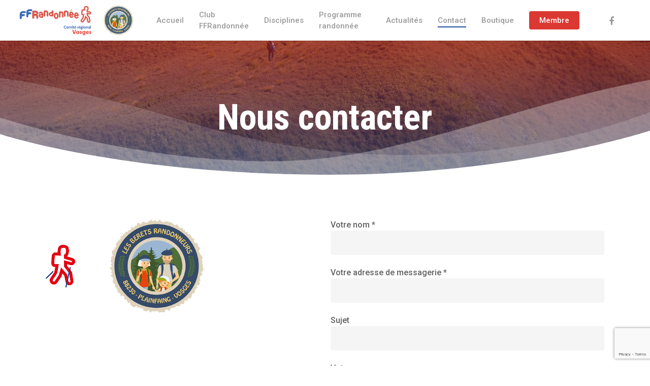

--- FILE ---
content_type: text/html; charset=utf-8
request_url: https://www.google.com/recaptcha/api2/anchor?ar=1&k=6LdVgnAqAAAAALtRJ7M72CAv_-dqFCTXdn9Iyr8o&co=aHR0cHM6Ly9iZXJldHNyYW5kb25uZXVycy1mZnJhbmRvbm5lZTg4LmZyOjQ0Mw..&hl=en&v=PoyoqOPhxBO7pBk68S4YbpHZ&size=invisible&anchor-ms=20000&execute-ms=30000&cb=71rbn8apd0z6
body_size: 48620
content:
<!DOCTYPE HTML><html dir="ltr" lang="en"><head><meta http-equiv="Content-Type" content="text/html; charset=UTF-8">
<meta http-equiv="X-UA-Compatible" content="IE=edge">
<title>reCAPTCHA</title>
<style type="text/css">
/* cyrillic-ext */
@font-face {
  font-family: 'Roboto';
  font-style: normal;
  font-weight: 400;
  font-stretch: 100%;
  src: url(//fonts.gstatic.com/s/roboto/v48/KFO7CnqEu92Fr1ME7kSn66aGLdTylUAMa3GUBHMdazTgWw.woff2) format('woff2');
  unicode-range: U+0460-052F, U+1C80-1C8A, U+20B4, U+2DE0-2DFF, U+A640-A69F, U+FE2E-FE2F;
}
/* cyrillic */
@font-face {
  font-family: 'Roboto';
  font-style: normal;
  font-weight: 400;
  font-stretch: 100%;
  src: url(//fonts.gstatic.com/s/roboto/v48/KFO7CnqEu92Fr1ME7kSn66aGLdTylUAMa3iUBHMdazTgWw.woff2) format('woff2');
  unicode-range: U+0301, U+0400-045F, U+0490-0491, U+04B0-04B1, U+2116;
}
/* greek-ext */
@font-face {
  font-family: 'Roboto';
  font-style: normal;
  font-weight: 400;
  font-stretch: 100%;
  src: url(//fonts.gstatic.com/s/roboto/v48/KFO7CnqEu92Fr1ME7kSn66aGLdTylUAMa3CUBHMdazTgWw.woff2) format('woff2');
  unicode-range: U+1F00-1FFF;
}
/* greek */
@font-face {
  font-family: 'Roboto';
  font-style: normal;
  font-weight: 400;
  font-stretch: 100%;
  src: url(//fonts.gstatic.com/s/roboto/v48/KFO7CnqEu92Fr1ME7kSn66aGLdTylUAMa3-UBHMdazTgWw.woff2) format('woff2');
  unicode-range: U+0370-0377, U+037A-037F, U+0384-038A, U+038C, U+038E-03A1, U+03A3-03FF;
}
/* math */
@font-face {
  font-family: 'Roboto';
  font-style: normal;
  font-weight: 400;
  font-stretch: 100%;
  src: url(//fonts.gstatic.com/s/roboto/v48/KFO7CnqEu92Fr1ME7kSn66aGLdTylUAMawCUBHMdazTgWw.woff2) format('woff2');
  unicode-range: U+0302-0303, U+0305, U+0307-0308, U+0310, U+0312, U+0315, U+031A, U+0326-0327, U+032C, U+032F-0330, U+0332-0333, U+0338, U+033A, U+0346, U+034D, U+0391-03A1, U+03A3-03A9, U+03B1-03C9, U+03D1, U+03D5-03D6, U+03F0-03F1, U+03F4-03F5, U+2016-2017, U+2034-2038, U+203C, U+2040, U+2043, U+2047, U+2050, U+2057, U+205F, U+2070-2071, U+2074-208E, U+2090-209C, U+20D0-20DC, U+20E1, U+20E5-20EF, U+2100-2112, U+2114-2115, U+2117-2121, U+2123-214F, U+2190, U+2192, U+2194-21AE, U+21B0-21E5, U+21F1-21F2, U+21F4-2211, U+2213-2214, U+2216-22FF, U+2308-230B, U+2310, U+2319, U+231C-2321, U+2336-237A, U+237C, U+2395, U+239B-23B7, U+23D0, U+23DC-23E1, U+2474-2475, U+25AF, U+25B3, U+25B7, U+25BD, U+25C1, U+25CA, U+25CC, U+25FB, U+266D-266F, U+27C0-27FF, U+2900-2AFF, U+2B0E-2B11, U+2B30-2B4C, U+2BFE, U+3030, U+FF5B, U+FF5D, U+1D400-1D7FF, U+1EE00-1EEFF;
}
/* symbols */
@font-face {
  font-family: 'Roboto';
  font-style: normal;
  font-weight: 400;
  font-stretch: 100%;
  src: url(//fonts.gstatic.com/s/roboto/v48/KFO7CnqEu92Fr1ME7kSn66aGLdTylUAMaxKUBHMdazTgWw.woff2) format('woff2');
  unicode-range: U+0001-000C, U+000E-001F, U+007F-009F, U+20DD-20E0, U+20E2-20E4, U+2150-218F, U+2190, U+2192, U+2194-2199, U+21AF, U+21E6-21F0, U+21F3, U+2218-2219, U+2299, U+22C4-22C6, U+2300-243F, U+2440-244A, U+2460-24FF, U+25A0-27BF, U+2800-28FF, U+2921-2922, U+2981, U+29BF, U+29EB, U+2B00-2BFF, U+4DC0-4DFF, U+FFF9-FFFB, U+10140-1018E, U+10190-1019C, U+101A0, U+101D0-101FD, U+102E0-102FB, U+10E60-10E7E, U+1D2C0-1D2D3, U+1D2E0-1D37F, U+1F000-1F0FF, U+1F100-1F1AD, U+1F1E6-1F1FF, U+1F30D-1F30F, U+1F315, U+1F31C, U+1F31E, U+1F320-1F32C, U+1F336, U+1F378, U+1F37D, U+1F382, U+1F393-1F39F, U+1F3A7-1F3A8, U+1F3AC-1F3AF, U+1F3C2, U+1F3C4-1F3C6, U+1F3CA-1F3CE, U+1F3D4-1F3E0, U+1F3ED, U+1F3F1-1F3F3, U+1F3F5-1F3F7, U+1F408, U+1F415, U+1F41F, U+1F426, U+1F43F, U+1F441-1F442, U+1F444, U+1F446-1F449, U+1F44C-1F44E, U+1F453, U+1F46A, U+1F47D, U+1F4A3, U+1F4B0, U+1F4B3, U+1F4B9, U+1F4BB, U+1F4BF, U+1F4C8-1F4CB, U+1F4D6, U+1F4DA, U+1F4DF, U+1F4E3-1F4E6, U+1F4EA-1F4ED, U+1F4F7, U+1F4F9-1F4FB, U+1F4FD-1F4FE, U+1F503, U+1F507-1F50B, U+1F50D, U+1F512-1F513, U+1F53E-1F54A, U+1F54F-1F5FA, U+1F610, U+1F650-1F67F, U+1F687, U+1F68D, U+1F691, U+1F694, U+1F698, U+1F6AD, U+1F6B2, U+1F6B9-1F6BA, U+1F6BC, U+1F6C6-1F6CF, U+1F6D3-1F6D7, U+1F6E0-1F6EA, U+1F6F0-1F6F3, U+1F6F7-1F6FC, U+1F700-1F7FF, U+1F800-1F80B, U+1F810-1F847, U+1F850-1F859, U+1F860-1F887, U+1F890-1F8AD, U+1F8B0-1F8BB, U+1F8C0-1F8C1, U+1F900-1F90B, U+1F93B, U+1F946, U+1F984, U+1F996, U+1F9E9, U+1FA00-1FA6F, U+1FA70-1FA7C, U+1FA80-1FA89, U+1FA8F-1FAC6, U+1FACE-1FADC, U+1FADF-1FAE9, U+1FAF0-1FAF8, U+1FB00-1FBFF;
}
/* vietnamese */
@font-face {
  font-family: 'Roboto';
  font-style: normal;
  font-weight: 400;
  font-stretch: 100%;
  src: url(//fonts.gstatic.com/s/roboto/v48/KFO7CnqEu92Fr1ME7kSn66aGLdTylUAMa3OUBHMdazTgWw.woff2) format('woff2');
  unicode-range: U+0102-0103, U+0110-0111, U+0128-0129, U+0168-0169, U+01A0-01A1, U+01AF-01B0, U+0300-0301, U+0303-0304, U+0308-0309, U+0323, U+0329, U+1EA0-1EF9, U+20AB;
}
/* latin-ext */
@font-face {
  font-family: 'Roboto';
  font-style: normal;
  font-weight: 400;
  font-stretch: 100%;
  src: url(//fonts.gstatic.com/s/roboto/v48/KFO7CnqEu92Fr1ME7kSn66aGLdTylUAMa3KUBHMdazTgWw.woff2) format('woff2');
  unicode-range: U+0100-02BA, U+02BD-02C5, U+02C7-02CC, U+02CE-02D7, U+02DD-02FF, U+0304, U+0308, U+0329, U+1D00-1DBF, U+1E00-1E9F, U+1EF2-1EFF, U+2020, U+20A0-20AB, U+20AD-20C0, U+2113, U+2C60-2C7F, U+A720-A7FF;
}
/* latin */
@font-face {
  font-family: 'Roboto';
  font-style: normal;
  font-weight: 400;
  font-stretch: 100%;
  src: url(//fonts.gstatic.com/s/roboto/v48/KFO7CnqEu92Fr1ME7kSn66aGLdTylUAMa3yUBHMdazQ.woff2) format('woff2');
  unicode-range: U+0000-00FF, U+0131, U+0152-0153, U+02BB-02BC, U+02C6, U+02DA, U+02DC, U+0304, U+0308, U+0329, U+2000-206F, U+20AC, U+2122, U+2191, U+2193, U+2212, U+2215, U+FEFF, U+FFFD;
}
/* cyrillic-ext */
@font-face {
  font-family: 'Roboto';
  font-style: normal;
  font-weight: 500;
  font-stretch: 100%;
  src: url(//fonts.gstatic.com/s/roboto/v48/KFO7CnqEu92Fr1ME7kSn66aGLdTylUAMa3GUBHMdazTgWw.woff2) format('woff2');
  unicode-range: U+0460-052F, U+1C80-1C8A, U+20B4, U+2DE0-2DFF, U+A640-A69F, U+FE2E-FE2F;
}
/* cyrillic */
@font-face {
  font-family: 'Roboto';
  font-style: normal;
  font-weight: 500;
  font-stretch: 100%;
  src: url(//fonts.gstatic.com/s/roboto/v48/KFO7CnqEu92Fr1ME7kSn66aGLdTylUAMa3iUBHMdazTgWw.woff2) format('woff2');
  unicode-range: U+0301, U+0400-045F, U+0490-0491, U+04B0-04B1, U+2116;
}
/* greek-ext */
@font-face {
  font-family: 'Roboto';
  font-style: normal;
  font-weight: 500;
  font-stretch: 100%;
  src: url(//fonts.gstatic.com/s/roboto/v48/KFO7CnqEu92Fr1ME7kSn66aGLdTylUAMa3CUBHMdazTgWw.woff2) format('woff2');
  unicode-range: U+1F00-1FFF;
}
/* greek */
@font-face {
  font-family: 'Roboto';
  font-style: normal;
  font-weight: 500;
  font-stretch: 100%;
  src: url(//fonts.gstatic.com/s/roboto/v48/KFO7CnqEu92Fr1ME7kSn66aGLdTylUAMa3-UBHMdazTgWw.woff2) format('woff2');
  unicode-range: U+0370-0377, U+037A-037F, U+0384-038A, U+038C, U+038E-03A1, U+03A3-03FF;
}
/* math */
@font-face {
  font-family: 'Roboto';
  font-style: normal;
  font-weight: 500;
  font-stretch: 100%;
  src: url(//fonts.gstatic.com/s/roboto/v48/KFO7CnqEu92Fr1ME7kSn66aGLdTylUAMawCUBHMdazTgWw.woff2) format('woff2');
  unicode-range: U+0302-0303, U+0305, U+0307-0308, U+0310, U+0312, U+0315, U+031A, U+0326-0327, U+032C, U+032F-0330, U+0332-0333, U+0338, U+033A, U+0346, U+034D, U+0391-03A1, U+03A3-03A9, U+03B1-03C9, U+03D1, U+03D5-03D6, U+03F0-03F1, U+03F4-03F5, U+2016-2017, U+2034-2038, U+203C, U+2040, U+2043, U+2047, U+2050, U+2057, U+205F, U+2070-2071, U+2074-208E, U+2090-209C, U+20D0-20DC, U+20E1, U+20E5-20EF, U+2100-2112, U+2114-2115, U+2117-2121, U+2123-214F, U+2190, U+2192, U+2194-21AE, U+21B0-21E5, U+21F1-21F2, U+21F4-2211, U+2213-2214, U+2216-22FF, U+2308-230B, U+2310, U+2319, U+231C-2321, U+2336-237A, U+237C, U+2395, U+239B-23B7, U+23D0, U+23DC-23E1, U+2474-2475, U+25AF, U+25B3, U+25B7, U+25BD, U+25C1, U+25CA, U+25CC, U+25FB, U+266D-266F, U+27C0-27FF, U+2900-2AFF, U+2B0E-2B11, U+2B30-2B4C, U+2BFE, U+3030, U+FF5B, U+FF5D, U+1D400-1D7FF, U+1EE00-1EEFF;
}
/* symbols */
@font-face {
  font-family: 'Roboto';
  font-style: normal;
  font-weight: 500;
  font-stretch: 100%;
  src: url(//fonts.gstatic.com/s/roboto/v48/KFO7CnqEu92Fr1ME7kSn66aGLdTylUAMaxKUBHMdazTgWw.woff2) format('woff2');
  unicode-range: U+0001-000C, U+000E-001F, U+007F-009F, U+20DD-20E0, U+20E2-20E4, U+2150-218F, U+2190, U+2192, U+2194-2199, U+21AF, U+21E6-21F0, U+21F3, U+2218-2219, U+2299, U+22C4-22C6, U+2300-243F, U+2440-244A, U+2460-24FF, U+25A0-27BF, U+2800-28FF, U+2921-2922, U+2981, U+29BF, U+29EB, U+2B00-2BFF, U+4DC0-4DFF, U+FFF9-FFFB, U+10140-1018E, U+10190-1019C, U+101A0, U+101D0-101FD, U+102E0-102FB, U+10E60-10E7E, U+1D2C0-1D2D3, U+1D2E0-1D37F, U+1F000-1F0FF, U+1F100-1F1AD, U+1F1E6-1F1FF, U+1F30D-1F30F, U+1F315, U+1F31C, U+1F31E, U+1F320-1F32C, U+1F336, U+1F378, U+1F37D, U+1F382, U+1F393-1F39F, U+1F3A7-1F3A8, U+1F3AC-1F3AF, U+1F3C2, U+1F3C4-1F3C6, U+1F3CA-1F3CE, U+1F3D4-1F3E0, U+1F3ED, U+1F3F1-1F3F3, U+1F3F5-1F3F7, U+1F408, U+1F415, U+1F41F, U+1F426, U+1F43F, U+1F441-1F442, U+1F444, U+1F446-1F449, U+1F44C-1F44E, U+1F453, U+1F46A, U+1F47D, U+1F4A3, U+1F4B0, U+1F4B3, U+1F4B9, U+1F4BB, U+1F4BF, U+1F4C8-1F4CB, U+1F4D6, U+1F4DA, U+1F4DF, U+1F4E3-1F4E6, U+1F4EA-1F4ED, U+1F4F7, U+1F4F9-1F4FB, U+1F4FD-1F4FE, U+1F503, U+1F507-1F50B, U+1F50D, U+1F512-1F513, U+1F53E-1F54A, U+1F54F-1F5FA, U+1F610, U+1F650-1F67F, U+1F687, U+1F68D, U+1F691, U+1F694, U+1F698, U+1F6AD, U+1F6B2, U+1F6B9-1F6BA, U+1F6BC, U+1F6C6-1F6CF, U+1F6D3-1F6D7, U+1F6E0-1F6EA, U+1F6F0-1F6F3, U+1F6F7-1F6FC, U+1F700-1F7FF, U+1F800-1F80B, U+1F810-1F847, U+1F850-1F859, U+1F860-1F887, U+1F890-1F8AD, U+1F8B0-1F8BB, U+1F8C0-1F8C1, U+1F900-1F90B, U+1F93B, U+1F946, U+1F984, U+1F996, U+1F9E9, U+1FA00-1FA6F, U+1FA70-1FA7C, U+1FA80-1FA89, U+1FA8F-1FAC6, U+1FACE-1FADC, U+1FADF-1FAE9, U+1FAF0-1FAF8, U+1FB00-1FBFF;
}
/* vietnamese */
@font-face {
  font-family: 'Roboto';
  font-style: normal;
  font-weight: 500;
  font-stretch: 100%;
  src: url(//fonts.gstatic.com/s/roboto/v48/KFO7CnqEu92Fr1ME7kSn66aGLdTylUAMa3OUBHMdazTgWw.woff2) format('woff2');
  unicode-range: U+0102-0103, U+0110-0111, U+0128-0129, U+0168-0169, U+01A0-01A1, U+01AF-01B0, U+0300-0301, U+0303-0304, U+0308-0309, U+0323, U+0329, U+1EA0-1EF9, U+20AB;
}
/* latin-ext */
@font-face {
  font-family: 'Roboto';
  font-style: normal;
  font-weight: 500;
  font-stretch: 100%;
  src: url(//fonts.gstatic.com/s/roboto/v48/KFO7CnqEu92Fr1ME7kSn66aGLdTylUAMa3KUBHMdazTgWw.woff2) format('woff2');
  unicode-range: U+0100-02BA, U+02BD-02C5, U+02C7-02CC, U+02CE-02D7, U+02DD-02FF, U+0304, U+0308, U+0329, U+1D00-1DBF, U+1E00-1E9F, U+1EF2-1EFF, U+2020, U+20A0-20AB, U+20AD-20C0, U+2113, U+2C60-2C7F, U+A720-A7FF;
}
/* latin */
@font-face {
  font-family: 'Roboto';
  font-style: normal;
  font-weight: 500;
  font-stretch: 100%;
  src: url(//fonts.gstatic.com/s/roboto/v48/KFO7CnqEu92Fr1ME7kSn66aGLdTylUAMa3yUBHMdazQ.woff2) format('woff2');
  unicode-range: U+0000-00FF, U+0131, U+0152-0153, U+02BB-02BC, U+02C6, U+02DA, U+02DC, U+0304, U+0308, U+0329, U+2000-206F, U+20AC, U+2122, U+2191, U+2193, U+2212, U+2215, U+FEFF, U+FFFD;
}
/* cyrillic-ext */
@font-face {
  font-family: 'Roboto';
  font-style: normal;
  font-weight: 900;
  font-stretch: 100%;
  src: url(//fonts.gstatic.com/s/roboto/v48/KFO7CnqEu92Fr1ME7kSn66aGLdTylUAMa3GUBHMdazTgWw.woff2) format('woff2');
  unicode-range: U+0460-052F, U+1C80-1C8A, U+20B4, U+2DE0-2DFF, U+A640-A69F, U+FE2E-FE2F;
}
/* cyrillic */
@font-face {
  font-family: 'Roboto';
  font-style: normal;
  font-weight: 900;
  font-stretch: 100%;
  src: url(//fonts.gstatic.com/s/roboto/v48/KFO7CnqEu92Fr1ME7kSn66aGLdTylUAMa3iUBHMdazTgWw.woff2) format('woff2');
  unicode-range: U+0301, U+0400-045F, U+0490-0491, U+04B0-04B1, U+2116;
}
/* greek-ext */
@font-face {
  font-family: 'Roboto';
  font-style: normal;
  font-weight: 900;
  font-stretch: 100%;
  src: url(//fonts.gstatic.com/s/roboto/v48/KFO7CnqEu92Fr1ME7kSn66aGLdTylUAMa3CUBHMdazTgWw.woff2) format('woff2');
  unicode-range: U+1F00-1FFF;
}
/* greek */
@font-face {
  font-family: 'Roboto';
  font-style: normal;
  font-weight: 900;
  font-stretch: 100%;
  src: url(//fonts.gstatic.com/s/roboto/v48/KFO7CnqEu92Fr1ME7kSn66aGLdTylUAMa3-UBHMdazTgWw.woff2) format('woff2');
  unicode-range: U+0370-0377, U+037A-037F, U+0384-038A, U+038C, U+038E-03A1, U+03A3-03FF;
}
/* math */
@font-face {
  font-family: 'Roboto';
  font-style: normal;
  font-weight: 900;
  font-stretch: 100%;
  src: url(//fonts.gstatic.com/s/roboto/v48/KFO7CnqEu92Fr1ME7kSn66aGLdTylUAMawCUBHMdazTgWw.woff2) format('woff2');
  unicode-range: U+0302-0303, U+0305, U+0307-0308, U+0310, U+0312, U+0315, U+031A, U+0326-0327, U+032C, U+032F-0330, U+0332-0333, U+0338, U+033A, U+0346, U+034D, U+0391-03A1, U+03A3-03A9, U+03B1-03C9, U+03D1, U+03D5-03D6, U+03F0-03F1, U+03F4-03F5, U+2016-2017, U+2034-2038, U+203C, U+2040, U+2043, U+2047, U+2050, U+2057, U+205F, U+2070-2071, U+2074-208E, U+2090-209C, U+20D0-20DC, U+20E1, U+20E5-20EF, U+2100-2112, U+2114-2115, U+2117-2121, U+2123-214F, U+2190, U+2192, U+2194-21AE, U+21B0-21E5, U+21F1-21F2, U+21F4-2211, U+2213-2214, U+2216-22FF, U+2308-230B, U+2310, U+2319, U+231C-2321, U+2336-237A, U+237C, U+2395, U+239B-23B7, U+23D0, U+23DC-23E1, U+2474-2475, U+25AF, U+25B3, U+25B7, U+25BD, U+25C1, U+25CA, U+25CC, U+25FB, U+266D-266F, U+27C0-27FF, U+2900-2AFF, U+2B0E-2B11, U+2B30-2B4C, U+2BFE, U+3030, U+FF5B, U+FF5D, U+1D400-1D7FF, U+1EE00-1EEFF;
}
/* symbols */
@font-face {
  font-family: 'Roboto';
  font-style: normal;
  font-weight: 900;
  font-stretch: 100%;
  src: url(//fonts.gstatic.com/s/roboto/v48/KFO7CnqEu92Fr1ME7kSn66aGLdTylUAMaxKUBHMdazTgWw.woff2) format('woff2');
  unicode-range: U+0001-000C, U+000E-001F, U+007F-009F, U+20DD-20E0, U+20E2-20E4, U+2150-218F, U+2190, U+2192, U+2194-2199, U+21AF, U+21E6-21F0, U+21F3, U+2218-2219, U+2299, U+22C4-22C6, U+2300-243F, U+2440-244A, U+2460-24FF, U+25A0-27BF, U+2800-28FF, U+2921-2922, U+2981, U+29BF, U+29EB, U+2B00-2BFF, U+4DC0-4DFF, U+FFF9-FFFB, U+10140-1018E, U+10190-1019C, U+101A0, U+101D0-101FD, U+102E0-102FB, U+10E60-10E7E, U+1D2C0-1D2D3, U+1D2E0-1D37F, U+1F000-1F0FF, U+1F100-1F1AD, U+1F1E6-1F1FF, U+1F30D-1F30F, U+1F315, U+1F31C, U+1F31E, U+1F320-1F32C, U+1F336, U+1F378, U+1F37D, U+1F382, U+1F393-1F39F, U+1F3A7-1F3A8, U+1F3AC-1F3AF, U+1F3C2, U+1F3C4-1F3C6, U+1F3CA-1F3CE, U+1F3D4-1F3E0, U+1F3ED, U+1F3F1-1F3F3, U+1F3F5-1F3F7, U+1F408, U+1F415, U+1F41F, U+1F426, U+1F43F, U+1F441-1F442, U+1F444, U+1F446-1F449, U+1F44C-1F44E, U+1F453, U+1F46A, U+1F47D, U+1F4A3, U+1F4B0, U+1F4B3, U+1F4B9, U+1F4BB, U+1F4BF, U+1F4C8-1F4CB, U+1F4D6, U+1F4DA, U+1F4DF, U+1F4E3-1F4E6, U+1F4EA-1F4ED, U+1F4F7, U+1F4F9-1F4FB, U+1F4FD-1F4FE, U+1F503, U+1F507-1F50B, U+1F50D, U+1F512-1F513, U+1F53E-1F54A, U+1F54F-1F5FA, U+1F610, U+1F650-1F67F, U+1F687, U+1F68D, U+1F691, U+1F694, U+1F698, U+1F6AD, U+1F6B2, U+1F6B9-1F6BA, U+1F6BC, U+1F6C6-1F6CF, U+1F6D3-1F6D7, U+1F6E0-1F6EA, U+1F6F0-1F6F3, U+1F6F7-1F6FC, U+1F700-1F7FF, U+1F800-1F80B, U+1F810-1F847, U+1F850-1F859, U+1F860-1F887, U+1F890-1F8AD, U+1F8B0-1F8BB, U+1F8C0-1F8C1, U+1F900-1F90B, U+1F93B, U+1F946, U+1F984, U+1F996, U+1F9E9, U+1FA00-1FA6F, U+1FA70-1FA7C, U+1FA80-1FA89, U+1FA8F-1FAC6, U+1FACE-1FADC, U+1FADF-1FAE9, U+1FAF0-1FAF8, U+1FB00-1FBFF;
}
/* vietnamese */
@font-face {
  font-family: 'Roboto';
  font-style: normal;
  font-weight: 900;
  font-stretch: 100%;
  src: url(//fonts.gstatic.com/s/roboto/v48/KFO7CnqEu92Fr1ME7kSn66aGLdTylUAMa3OUBHMdazTgWw.woff2) format('woff2');
  unicode-range: U+0102-0103, U+0110-0111, U+0128-0129, U+0168-0169, U+01A0-01A1, U+01AF-01B0, U+0300-0301, U+0303-0304, U+0308-0309, U+0323, U+0329, U+1EA0-1EF9, U+20AB;
}
/* latin-ext */
@font-face {
  font-family: 'Roboto';
  font-style: normal;
  font-weight: 900;
  font-stretch: 100%;
  src: url(//fonts.gstatic.com/s/roboto/v48/KFO7CnqEu92Fr1ME7kSn66aGLdTylUAMa3KUBHMdazTgWw.woff2) format('woff2');
  unicode-range: U+0100-02BA, U+02BD-02C5, U+02C7-02CC, U+02CE-02D7, U+02DD-02FF, U+0304, U+0308, U+0329, U+1D00-1DBF, U+1E00-1E9F, U+1EF2-1EFF, U+2020, U+20A0-20AB, U+20AD-20C0, U+2113, U+2C60-2C7F, U+A720-A7FF;
}
/* latin */
@font-face {
  font-family: 'Roboto';
  font-style: normal;
  font-weight: 900;
  font-stretch: 100%;
  src: url(//fonts.gstatic.com/s/roboto/v48/KFO7CnqEu92Fr1ME7kSn66aGLdTylUAMa3yUBHMdazQ.woff2) format('woff2');
  unicode-range: U+0000-00FF, U+0131, U+0152-0153, U+02BB-02BC, U+02C6, U+02DA, U+02DC, U+0304, U+0308, U+0329, U+2000-206F, U+20AC, U+2122, U+2191, U+2193, U+2212, U+2215, U+FEFF, U+FFFD;
}

</style>
<link rel="stylesheet" type="text/css" href="https://www.gstatic.com/recaptcha/releases/PoyoqOPhxBO7pBk68S4YbpHZ/styles__ltr.css">
<script nonce="-0fN2NAqY7F1Q8vWlofw4g" type="text/javascript">window['__recaptcha_api'] = 'https://www.google.com/recaptcha/api2/';</script>
<script type="text/javascript" src="https://www.gstatic.com/recaptcha/releases/PoyoqOPhxBO7pBk68S4YbpHZ/recaptcha__en.js" nonce="-0fN2NAqY7F1Q8vWlofw4g">
      
    </script></head>
<body><div id="rc-anchor-alert" class="rc-anchor-alert"></div>
<input type="hidden" id="recaptcha-token" value="[base64]">
<script type="text/javascript" nonce="-0fN2NAqY7F1Q8vWlofw4g">
      recaptcha.anchor.Main.init("[\x22ainput\x22,[\x22bgdata\x22,\x22\x22,\[base64]/[base64]/[base64]/bmV3IHJbeF0oY1swXSk6RT09Mj9uZXcgclt4XShjWzBdLGNbMV0pOkU9PTM/bmV3IHJbeF0oY1swXSxjWzFdLGNbMl0pOkU9PTQ/[base64]/[base64]/[base64]/[base64]/[base64]/[base64]/[base64]/[base64]\x22,\[base64]\\u003d\\u003d\x22,\x22SsOZM8Oow6vDosOxJcOyw44bIMOKwrkAwohAwrfCvMKpLsK/wonDj8KCBsObw5/DtsOmw4fDunzDnzdqw5RwNcKPwpPCtMKRbMKaw73Du8OyGTYgw6/DkMOTF8KnWsKKwqwDb8OnBMKew7JAbcKWURpBwpbCgcOVFD9/[base64]/[base64]/DqMKRwq/CkcOlMjjCvMKDw6LDnmYFwofCi2HDn8OUUcKHwrLChMK6Zz/DvUPCucKyLcKmwrzCqFtow6LCs8Oyw6NrD8KsD1/CusKARUN7w4vCvgZISsOgwoFWXMKew6ZYwp89w5YSwo4nasKvw53CuMKPwrrDkMKlME3Dn0zDjUHCpAVRwqDCnzk6acKuw4t6bcKvNz8pJz5SBMOCwojDmsK2w5rCj8KwWsOTBX0xAcK8eHsswq/DnsOcw7DCkMOnw7wgw4pfJsOSwr3DjgnDrF0Qw7Fzw71RwqvCs38eAW9rwp5Vw6bCq8KEZWsmaMO2w6MABGBmwr9hw5U3CUk2wrzCjk/Dp0cQV8KGYS3CqsO1FEBiPn7DqcOKwqvCsQoUXsOGw5DCtzFoIUnDqzTDi28rwrVDMsKRw6nCr8KLCS0Yw5LCoy3CtAN0wrYLw4LCulcAfhc/wobCgMK4CcKoEjfCgn7DjsKowqzDpn5Lc8KEdXzDhz7CqcO9wqxwWD/[base64]/CqcK0aArDvcO+wozCvS0uXsO+ZcOTw5Qzd8Oow7TDszgZw7vCtcO/FjzDtTjCl8KiwpLDuyjDs2F5f8KFMA3Do13ChMO4w7M+bcK+fRUAT8KOw6zCmj/DqsONBsOUw4LDi8Ktwq4LfmzCi2zDsRwvw5ZBw6/DgMKFw5vCl8Kbw7rDgzZWbMK6RXooP2bCuVEowrfDkHnCixXCpsOQwqRIw7dYDMKkUcOsecKIw4tKeRbDv8KEw6t4YsKuYiLCn8Kewp/DlMO2fAHCvhUuScKIw6TCiHPCr1nCrADCgcKAGMOLw5NdCMO7TB5LE8OowqrDgcKwwq5eY2HDtsOHw5vChk3DnDbDn18fF8OZFcKcwo/[base64]/ccKXw73DrArCvirChANGw6zCrMO/AVzCkHpVV3TCtXbDp3g2wrFYw7bDq8Kzw6/DmH/Do8Kow5zCmsOrw5dnF8OnP8OTTSRgZyE0R8KwwpZOwrx3w5k8w74ywrJXw7Igw6PDlsOxAChrwphseB/Dp8KXAMKXw47CscKjYMOEFiTDojTCjMKnXwvCnsK/worClsOtesOEc8O5JsKrSBvDrMK5eyouwqB3CsOUw7MZwoXDqMKSKxdDwqQ/QMKkVMKiED7Dh0PDo8K0PsObUMOsCsKfTHxuw6UmwoMBw4dbZ8Osw4HCtkHDuMOyw5zClMOiwq7ClcKfw47CscO+w6zDpiJJTWluU8Kkwpw6QHLCpRjDgSjCkcKxPcK8wqcMbcKoEMKtaMKTSElkN8KSLlNsaAXCpz7DnBYyKMO8w6LDs8Ktw6McGi/DiFAZw7bDuBzCl0QPwpHDvMKZVhjDh0jCosOWNHTDnFPCjsOyFsOzG8Ktw4/DjMOOwo4Rw5nCucOdNgrCszzCn0nDl0hBw7HDiUsHbCMQQ8OtdMK1w5fDnsKDGsOMwr8kK8Oowp3DkcKNw7HDsMKVwrXCiBfCqDrCuG1hFm/Dsx7CsjXCiMO6B8K/e2EBJV3Ci8O+C1/DkMOmw4fDqsOzKywVwpLDrzbDgcKJw5xFw7YWJsKfHsK6RsKJEwLDtHjCkcOYEGtnw4RXwqtYworDjG0VWFAJJcO9w4dTRATCp8KmdsKTNcK3w6Btw4PDvAnChG/CtgnDtcKjGMKuHlprPDJsRsKzPcOWJMOQG0cOw4nChVHDqcO6TcKjwq/Cl8OVwrR8esKqwqvCrQbCgcKrwpvCnSBZwr9Ew77CiMKvw5DCv0fDrTMNwpnCgMKkw7MswpXDlTM4woPCuVlvA8OCA8OCw7Jow5pIw57CnsOFNj9ww4oVw63CqWjDtkXDi2TDuVoCw6xQT8OBfU/DjD4cU0EmbMKiwqfCsiZAw5DDpsOIw7LDhHdIE2MYw5rDmljDr1MJFCRqZMKhwqoxWMOKw4jDtisJNMOOwprDqcKMS8OMQ8OvwqZfRMO/DQsXccOtw6bCosK9wqxrwoQnSXfCnQjDp8KNw7LDk8OQBSdXR2U5K0PDoHPCrDLCjwJawrLDlX/DvHXDg8KDw6cAw4UbG1keG8Ocw7TClB0CwoXDvyZ6w63DoH1Dw6hQw7x2w7QAw6LCt8OAOcOsw41bZ2lnw6bDqkfCi8KWZV9HwqfCmhocOMKAKgsVNjQaFMO5wrzDjsKIXMOCwrnDmhzDmSzCiikxw7/DtSPDnzPDqcORWHY8wrTDqTjCij3CqsKCUytnI8Kuwq9RaUTCi8KOw5nCi8KOLcOlwrUcWysDYy3DtyLCvcOoN8K9dUTCmHNMbsKlwpRqwqxfworCpcOOwpfCjMOBBcKBRErDosOEwrbDuHx/[base64]/CvSTDmnXDvijCnRwqVm4sw4PCjz/DncKnDxcQBBnDqsOiYCLDtBzChTDDpsKdwpXCrMOMDFvDhEwUwpMswqVtwpJ4w796fcKpUUEpBg/[base64]/Csx7DgWjDnA1UYcOEwpUew4ZSNcKfwqnCvMKmeQvCjhkpbzrCusOiMMKZw4nCii/CmU5JXsKfw7k+w6tMN3chw5LDqcONPMOaVsOswplvwo3CulHDqsK6ezDCogfDs8Khw5ZUJxzDs3tdw6Atw68pEmTDg8Ozw75LLGvCuMKHZjHDumhIwr/CnQbCmhPDlxViw73Doj/[base64]/Cu8OWWcK0w7DDvV8ICAIcHMOGLEpwPcO5HsOrKGt7woDCh8OsccKTdUciwoDDtBwPwp86IcKxw4DCg1shwqcGUsKpw6fChcOxw5fCgsK9J8KqeRZCIxPDmMOMwrkMwpk9E0Utw7/Ct2bDpsKGwozCtsOuwr7DmsOAwpMNccK5dDnCr0TDhMORwqpKO8KHeW/CnCnDnMOZw53DlMKCRD7CicKVSh7CrmoPesOlwoXDmMKlw48lElBMSknCp8KMw78aBsO9A1XDp8KlchzCrMO/w75rE8KKQMK1IsKHfcKJwqpaw5PDpxxUw7hkw5PDr0t0wozCsTkuwp7DsiRYBMOTw6thw7PDlA3CuWwQwr3CqcK/[base64]/DtQM7w7bDoMKHw5ISw7BERxfCkMK9w53CjMONA8KZXcO5woAfwosFbwPDpMK/wr/CsAoFeXPCkMOmasKrw7twwpjCmE5bPMOVOcOzTEnCgwgoQnnDqHnDvMOkwpczQsK3fMKJw4J/BcKsHsOnw63CnXPClMOVw4wEYcKvbRIyKsOHw4zClcOMw57ClXN8w4Rbw47CmWIqayldwpfCjQHDm1AWYhcjLkZhw5fCjhBxI1FMZsOiw4Ysw47CoMO4ZsOqwpNoO8K5EMKhfndIw7fDrS/Dv8K9wpTCoEbDuE3DgDIJahEifgIQDcK0wp5OwrRaIxQkw5bCjj1Jw5zCl0JWw5MKLlTDlngTw4/DlMK9w60eTFvCrjnCsMKwL8K3w7PDm2QBY8KawpvDrMKDFUYdwqrCv8OWTsOrwoDDtirDk2MDV8K9wrPDgcOvfsOGwpxUw5wKMH7CqcOuETBlAjzCgkXDisOWw6zDmsO4w6TDrcK1bMOFwqrDuDnCnQ/[base64]/[base64]/wpvCnMOQwpXCscOncGTDusOlbVnDnDx6R3JxwqVXw5E6wq3Cq8O/wrHCmcKhw5cEBBjDokdNw43Cp8K9axNuw4JHw5tmw7nCmMKqw4vDtcO8TS9Swr4fw7xYIybCu8K5w44NwoF+wr1NYQHDosKWaik6Ii3Ct8KVNMOFwqrDqMO1c8K5wp0/KcO9wrkow6bDssKvVmkcwroLw7slwqYyw4TCpcK7UcKOw5MhPxDDp3QFw71IawUvw64ew6vDoMK8wojDqsKew7hVwoR2OmTDjcK0wqfDtnjCmsOfYMKuw5rCh8K1dcKWC8OMfCvDusO1ZU3Dl8KjMMO1c0LCrcOJNMOyw6hFAsKww4fCoS5zw6g/PWgiwpXCs0bDm8O7w67DnsKhEFx6w7rDjcKYwpHCgH7Ckhd2wo0rRcOvZMO4wonCscKkw6LCjkDCu8OhUsKtJ8KVwrvDkE5sVGtEccKjdsK4I8KuwprCgcOQwpA5w6FgwrHCjAccw4jDlGXDjF3CvBzCumgPw6bDgMOIHcKlwpxXRTIJwrTCjsOyfU3CsW4bwqU9w6p/AsKye0hzbMK3OmfDlxJ8wpRJw5TCv8OXaMKaNsOhwr55w63CtcKWb8KxDsKYQ8K9P30qwoDCqsKdKhrCn1rDrMKdUmcDahFEAgDDnMO6OMOdw7ppEMKjw5tZGGDCnBrCo2jCsU/Cs8OqD03DvcOFGcKOw6EjZsKPIRXCsMKvNiBlUcKhOiY0w4txXsKocTbDscORwqTCggRsWMKLWxozwr1Lw4jCicObDMO8X8OQw79VwpzDlsK5w67DuH5EDsO2wr9hwqDDh1wMw6HDlTnCksKnwrM/wo3DtSfDsH9Hw7ltCsKPw6PCiUHDuMO+wq7Cs8O7w78RB8OmwqU/[base64]/DvV8qfsKiwo3DplV2GBlmVynCo0/[base64]/DjsOQNGvDqRTDsjDCjB7DikLDmFXCoCbCqsOvPMOQOsKWNMOYWn7Cv3FGwpbCvmgrJGEpNCTDrz/CrgLCjcOLF0gowrVjwq1gw5nDpcOTaU8Pw5fCosKFwqHDkMKdwpzCjsOif1jDgB1UA8K/[base64]/w5PDk8Khw4ZKOMK9AMOBw6MFwrB1w6R0woNSwqvDpsOTw7HDkml8asO1A8KEw5xqwqLDt8K7w441dSZDw4DDtV9VJSPCn10oO8Kqw4s9wpnCrRRVwoHCuDPDqsOcwpLDp8OSw5LCuMKGwoBhasKeDDjCg8OnHcKoW8KCw6YJw5PDh00GwrLCi1tNw4/CjlF/eSjDvFPCrsKTwozCscOuw4dmMSx2w43Cn8K/IMK/[base64]/DvsO7w5g4QBYew4bDuSvCmsK7w7olw7/DrGvDnF0/eGnDsQrDp351b3DDmhHDjcKUworCnsOWw5MKa8K5QcOPw5DCjnvCuwTDmSPDkBzCuVvCqcKuwqB4wqZVwrdARj3DlsOiwpfDk8KMw57ClSDDrcKew4lNHA4ew4Ipw4k3GB/CgMO6w4oowq1aAhPCr8KLYMK5dVwow7NNFXbDg8KIwo3CucKcZjHCsFrDu8OyYsOaOsKzw4TDncOORxIRwozCpsOLV8KWHzTDu2HCsMOfw7pRE23DhCfCkcO8w4DDlFAKRsO2w65ew4wAwpVVRBl0IxRFwp/DtB8BHsKKwq9awrRnwrbDp8K1w5nCsi4QwpMUwrk2SFdRwoV3w4crwpzDoAczw6XCqsO0w5lldMOKRsOdwo0VwrnCnxLDsMOew6PDpMKtwoc6YMOgw4MmccOBw7XDs8KLwoBaQMKWwoVKwojDqgPCpcKZwr5hPMKIZWY7wqDCjsK/IMKcYEFIQcOPw4pZWcKTY8KHw4ckLDA0f8OiOsK1w49mLsObfMOFw4kHw7fDsBHDqMOFw6zCk1DCssOpE23CqsKmVsKINMOiw7LDrwV0DMKRwrXDmMOFO8OcwqdPw7/CshIuw6Q8b8O4wqTCk8O3BsOzfXzCk0MeeSBOZSPCiTTCgcKof3Y1wqbCkFhZwrzCq8Kqw43CvcO/LE/[base64]/[base64]/DksOUfk7CqMOkGsOvw4slAUDChkhtdiDDinVqwoVQwoPDikA3w6AlDMKKSWYSGMKTw60Vw7Z0fw1oLMKrw585ZMKefsKTVcOvYGfCmsOVw6s+w5DCj8OZw6PDi8OjUzzDu8KpK8OiDMK3GVvDvAjDtsO+w7/[base64]/CuT/Dp8KpNsOwwr8ccCHDjz/DsB7CmDPDjHcbwqhgwo5Fw5HCjgvDiBvCscO/R1bCq2zDj8KaCsKuGwN7O2DDm3cSwpfCnMKAw6DCjMOOwrXDrCPCgmLDki3DnDfDlsKFY8KcwpYbwqtna3lIwoPCi0djw60wCHpxw45zL8OTCyzCj0FWw6cMS8K5NcKOwqoDwqXDj8OxfMO6A8O1L1oyw5rDpsKNGltre8K8wrI3wqnDgx/[base64]/ChD1yBkUvDMKWw6fDsGbDjMKcdH4DwoJFwqTCo20iIsKBfCzDsjYXw4vCqVkGa8KQw5jCgwpeajnCm8OGTSsnQB/Duk5SwrxYw7gyIWtkw456f8OGV8O4ZyEdEwVkw4LDpMKYVmjDvAUpSDPCqyNhT8KANsKZw5ZKaVpyw5Ucw4/[base64]/DmMKnWAXDnkUlwr4HbsK1YW5swqIgwrEmwonDsRXDnjotw6nDqcKtwopoV8OHwozDgcKlwrbDoVHCoiZKDhbCpcOnYCI3wqQEwoJ5w7PDgSsCPsKbYmIYQX/[base64]/DtcOnwpgwworDryLCoMOldcOuw7TDlMOSVRXDphDDn8OrwrcYaw4ZwpwzwqFzwoLCtVPDmRQDN8O1TCZpwovCj2vCkMOydMKaDcOuEsOmw5bCh8KJw7s8TC9Xw57DhsOWw4XDqcK4w5ICasK9V8O/w5UlwrDDg1TDosOAw5nCoQPDqFNabjrCs8KOw7g1w6TDu1vCksKOccKmFcKYw5rCssOTw5Inw4HCj3DCusOow7XClljDgsOEMMOeT8OMaxbCrsKGecKzPU8PwoZow4DDtA7DuMOjw6hKwpwIYnB3wr7Dp8O3w77DssOBwp/[base64]/OwpdRMOLw4PCrUMKVMO1w4TCqF3DssOXw6F/e31gwr3DnWnCg8OMw716w5TDhsK/[base64]/[base64]/I8KjKxIpRzXDiFLDgMKJw7lQTX3DgCI0CxpleykzA8K6wqrCncO/dMODa1ZoM3rCqsO0NsOMAsKDwqAcWsO8w7VoGsK8woIxPRg/NUoDUkwlUsOjHQrCs03CgQEQwqZxwqnCicOtNGo9w7xqdMKpw6DCr8Kzw7DCgMO1wq3DncO5JsObwr4ewrHCg2bDosOQRsO4XsONUC3DhWkTw7hWXsKawqjDumlXwqcVHcKiUgHDn8OVw6h1woPCujMKw5jCsnJUw6DDlS0AwoA9w6lAOVDCjsOEAsOfw45+wofClMO/[base64]/DlcO9w7l1w4HDuMKTwo4ow6Ufw5/[base64]/[base64]/w6/[base64]/[base64]/Cpk5ww5TDqMOiQBgeMMOAwpLDvGnDrjUowpDDhHRhXsKDHEvCoR7CjMOYAcOkJDnDr8OKW8K9PcKNw7DDqxA3KCTDnWEww6RVwp3DrMKlU8KQFsOXE8Otw7DChsODw4slw7YXw6LCuWXCrR4/QGVdw4Qpw6nCnTNpcGNtZi04wrtodHpTU8OKwoPCnhDCkyoRMcOAw5p4w78swo/Dv8Ohwo0yd3PDkMK3VHPCi3FQwp12w7TDnMKVbcKUw4BPwojCl0dlIcO1w6bDjEHDg0fDgsOYw44QwpI1cAxEwrPDscOnwqDCliUpw4zDpcKRw7RMcGI2wqnDoUPDo35pw7/CiQTDoQsCw4HDiwXCpVkhw73Coi/DvcO6AcOjeMKHw7TDpwXCvsKMe8OIbi1qwqjCoDPCm8K2wozChcKaZ8Ozw5LDp0VcSsKGw5/Du8Kpa8O7w4LCqMObQsKGwq5kw5h5dR4gXcOIRsKqwph7w54Lwp5kbXBOIFHDix/DvMO0wqsxw6ovwq3Dp2BZKXTCk1QWG8OKG3dsQcOsFcKvwr/CvcOBw7jDhHUETcOLw4rDjcOseC/[base64]/[base64]/[base64]/Du8KxAR7DkCbDrMO1w4Ifwq/DsMKDwrtOw4UQXCLDlnnClgTCpsOWCcOyw7cxC0vDs8KDwqUKEy/DoMOXw4DDsDfCjsOww4vDg8OcRFV7TsK3OA/CtMKaw4oeLcOqwo5LwrRCwqbCtMOGMlDCuMKAfBUdWsKdw7V5ZlVwElzCukDDnWsMwo96wqVFJgcCOcOLwoh6Dj7CjxTDs1I5w6drdzPCusOsJGzDhcK1f1rCqsKJwoZqEGwPYhINLzDCrsOIw4TClmjCvMORSMOrwoQQwpouT8O/wod+worDg8KVNcKXw7h1wq9kZ8KvHsOAw5ImcMK4NcO6wrdJwp0iUTNOXVI6XcKNwo/DiQzCtX4YIVrDuMKnwrrCmcOjwpfDhcKqcjs/w5xiN8KaD2/DucKzw7lVw7vCmcOvLMOPwq/CrCNBwoPCqcK3w4R0LhVNwqjCuMKnZSRDW2bDsMOSwp7DkTBcKsKtwp/Cv8O+wpDChcKHMRrDm2fDs8OROMOtw71+U3omSTHCul87wp/Dn29WXsOGwr7CpcOeegsewrImwq/[base64]/Ct8KWejYcQ8KDScO+ccOHbkhsw7/[base64]/CuMO+wrN7w79VdcKLBMO+AMKqwqF+QMOCw7Jaw4PDpGpIABxFFcO9w6scKMOyaxAhE3x6VMKjQcOiwq4Cw5ENwqFwe8OSGMKPFcOseAXCjD1Jw5Rkw77Ct8KcZyxResKPwpAuJ3nDtnLCjArDnhJldQTCnCQZVcKZNcKDRVPCvsKbwr/[base64]/[base64]/[base64]/[base64]/DhcKLw41dbWPDi8OMwqTDlTfDhMK1IMObw7bDlBjDjEfDkMKzw7DDsjx/AMKnPC7CjhrDvsOxw6PCjQ80VU7ClivDnMO6FcKpw6LCo3nCul7CnFtjw4zCtcOvdnDCqWAhRTzDlcO+e8KrCyrDmj/DkMK1VsKuHsODw7PDsVsbw6HDq8K2TAwaw5nDmibDqWp3wodZwrDDpU0vJg7ChDfCgyQabmDDmS3Dt03CugfDrBcuOx5GI2rDuwRCM3Qiw7FiMsOAHnkPR1/DmVx/wqF7BcOmU8OQX3ZoS8O9wpzDqk5YbsKbdMO+a8OQw4UZw7lIw6rDhiUhw4JJwpzCoiLCosOMOEfCpR8Fw5nCkMOCwoFkw7Vjw7FnEMKgw4tKw6bDlHjDqFM/[base64]/DgBZ2wo/DqGotwrs4wr3Cq8Knwr7DtcOxw4zDiggzwp/CqhR2GTjChsO3w6k2LR5yBUPCsifCmG1jwoRcwpXDiGEJwpnCti/Dlj/[base64]/Ci3xubBkvw5/DpcOYEMKEenEKw7vDqsKZw6PChcOowqNww4rDq8OBH8Ohw57CiMOoSjUEw4PDkmrCgzzCpBDDoRPCt23CiHwYbHwawoxkw4bDhVF4woXDvsOtwobDicO+wrwBwp49BcO9wr5sdAMJw4YhPMO9wr8/[base64]/w6RVwrTDtsKdUMOzw6bDhTLDtMK8T8KJwoEUXsKNw69jwrkwf8ObTMOaVH3CiEbDkVfCscOIfsO2woRpJ8Kyw7kGEMOnIcObaxzDvMO6WyDCsSfDgcKfYxjDhXxmwpNZwrzCvsOBK1/DtsKCw5l4w7PCn2nDnRXCosKkOS8wVcKdUsKfw7DDlcKfT8OCTBpRWDsywqTCjEbCo8Olw6rCvsO7X8O4VSTCrEQkwqzCm8KcwpnCm8KUQDLCg1k3w4zCrsKXw78pZTHCgXMhw61+wpnDkyh9YcODQBfDlcOJwqtieyNbR8K0w4Etw7/[base64]/wq/ChcKow5rCn8Onw6sOah1aLsOIMsKowptjdRFfwpx3w5vDusOhw5IswrDCuRBYwr7CiGkzw4vDl8OnAHLDkcO9wpBjw7XDunbCrGTDlcK9w6FQwozCgGLDt8Oxw4wVf8KVCF/[base64]/[base64]/[base64]/[base64]/PS3CrxARwpnDucO7dcOlw47Dp3LDp8KVwpd6w7F4S8KGwqfDtsOJw4UPw7LDh8ODw7rCgiTCuiHDqlfCrsK/w67DuyHDmcO5woPDmMK3DmQYwrdzwqVDMsO7dV3ClsK4cm/CtcOabVXDhADDgMKJW8O/ZmQawqfCt2sswrIuwr4GwpfCnHHDnsK8MsKJw540aDcOA8OjbsKHGWTCiFBJw5EaQj9DwqjCt8KjRgXDuUjCvsKeBW3DtcO9cTcmHcKAw7LDnBRcw5TDpsKgw4PDphUjCMONQ05AaS1ZwqEKNnQAQ8KKw7xgBVpYFnHDq8Krw5/Cl8KGw5YnTgYYw5PCoh7Cn0bDn8O7wr5kDsKkJSlbw4NbHsKRwqQhH8O8w7EAwrbDv3jChMOdO8OwesK1JcKWUcKzRsOEwrIcAy7DsHTDoigwwpl3wqY5PnIYM8KcM8OhMcOSesOAQMOXwrfCs3rClcKAwpszfMOoZcKVwrMuEMKfGcO+wr/Dv0AzwrkaEj/CgsKIdsOnHMOIwoZiw5XCgsORLh59WcKZDMOEesKXFQ9iKcKqw4zCmVXDoMOiwrVhP8K4JBoSRcOLwozCsMODYMOcw7cmJ8OMw4YCUUPDoUrDkMOZwrRIWMOow4MtCyZ9wosnEcO8JsOxw6Y/acKtFRZQwpDCm8KqwpFYw6zDpcKZKEPDpG7CnS05dcKQw6sLwoHCtV8QUn0VF24KwrsqHkJMBcO3Flc8LiLCgsK3f8OVwr7DicOcw4vCjQwiN8K7wofDnxBcNsOVw55/[base64]/[base64]/FsOMw4scw6NPannCicOEwp5CBlHCoTFuwrnDvMKBFcOmwrd0BMKSwrrDhMO0wrnDsS/CgcKaw6h5bw3DqMKWc8KyKcKJTyl5FzNXCR/ChMKEw5PCjU3Ct8KlwqQwX8OrwqkdDcKYUMObKcO6IUvDgAXDrMK0NEDDhMKvBlM5V8K5dhdYUMOTHiPDk8KOw4kWw7PCk8K1wqJswp8iwojDhHjDjX3CrsKPB8K0LT/[base64]/CjMOvHXxtwo/CvMK1w7o0wrJTNHYoUBk1c8KIw59vwq4ew4nDvi43w5MJw69hw5wSwpfCqcKODsOCREtlHcO5wphebcOfwrDDpMOfw4JMdsKdw6xQKwF6XcOmN2XCuMKQw7NJwoF+woHDuMO1JsOdd1PDvMOLwo4ODMO6cXVTO8KDZAhWHlpJeMKVRg/CnBzCqQhyF3TCtnQWwpxmwoALw7bCssKswonCh8KDfMK8GjfDsk3DkEQzAcK0TcKraw00w7TDuQp/YMKqw79Mwp4KwoFuwp4Ww4XDh8OhKsKFSsO5SU4YwrVAw6kZw7/[base64]/CSwJw5NrSRcRHsKGwpLChcK6IsKEw7/Dggc/wqIew7/CkAfCt8KZwrR8wrnCuCHClhvDmmFQcMOhPWrCkRbDjA/DocKpw4QVw5nDgsO7PHvDhgNuw4RZfcK/G2LDtRMFGGLDjcKsAHdkwrc1w55TwrInwrNGeMKzIsOYw4gywpoENMO0dMO0wpFIw6bDl00Cwpp5wpDChMOnw77DiExHw6zDvsK+JcKMw73DusOkw7QCYg8fOsOOdMKwIC4nwqoYUMK3wr/DukwRPT7DhMK+woQracKJYETCtsKSFkYpwrR5w6TClVPCm1lUVBfCicKmdMKLwpMeZig6AhwCfsKpw595E8O3EcOaZBJfw7LDvsKlwrM2MTnDrS/DvcO2PR1SHcKSEzTCkkjCoGlqVwY3w7XDtMKawpnCgV7DvcOVwpQOAcKww7nCiGTCgMKIY8Kpw74ABMK3wqrDvRTDmkzCicKUwp7CmgHDisKSWsO+w7XCqz80XMKWw4FjKMOgaCtMYcK5w643wp57w7vCkVkVwoXDuy1bNFwpC8OyMBIvS3/[base64]/Dl8OmwojCqcOoNMOUZWQPazvCkcKMwpjDkTpSBwpAXMKfE0UWw6zChBrDnMKBwo7CssONwqXDgAbDtQUCw5HCjgHDg0EGwrfCi8KiRMOKw77DscOpwpwJwoMtwozCnQMIwpRsw6tNJsKtwoLDssK/E8OvwrrDkCTCmcKOw4jCjsK9WCnCtsOfw5RHw5N4w616w4Mdw4PCsk/DncKKwp/DmcKvw4LCgsOzw7Nzw7rDuivDqS1FwovCsnLCm8O2BlxadlfCo0bCuC9RIm9Fwp/CqMKzwrPCqcKcKsKeXyFuwoQkw7kKw4TDosK2w6xTEcKiYlUnBsOYw6w0wqwMUAJQw5czUsKRw7xewr3CpMKOw6MqwprDjsO0ZcOAAsOsS8Kqw73DosOXwqIfMg4PV2QGVsK0w7bDocOqwqzChsOow4luwosWNjIAfWnCkCYkwpgwJ8KwwoTCvTfCmcK/Zx7CgcKJwr7Cl8KWe8Oow6vDssOfw5bCtFLCr0AnwoDDlMOwwpgmwrEYw6rDqMOhw74+DsKECMOrHMK1w73DqWQPT0AFwrfCpTszwr/[base64]/CtUnDkW7CmsOnw6zDoMOheC7CkCTDtiUvw7Bdw58eLwYVw7PDgMK9KkBRRsOUw4JJGkU5wrIEFxbCtXhdB8KAw5Ylw6ZCI8OcZcK4aRM1w47CrAhOViQ7XsKgw54cacKawozCtkIUw7/Ch8Ouw49nwptgwp/[base64]/CqBPDncKBw6B7UFRBw6vDvhPDrAMdcw9YasOPwq8XLzNWW8Ozw7HDnsKETcK+w5hSJmk/HsOtw58jNMKVw5bDqMKPHcOVInNbwpLDmCjDjsOpHHvCqsOHU38pw6bDvFfDmGrDjlUGwpszwqAHw6hkwqPCojXCmjXDtRFjw7gyw4hOw4nDnMK7wq7CmcOyNA/Du8KgaWdcw7UIwrs4w5F0w4xWEVkKwpLDl8ODw7LDjsK6wrNhKU5IwrcATQ7Cs8KlwqfDtsOaw79aw40bXE5KUnBRblxWw4tFwpfCgcOBwrDCjSDDr8Kbw4fDsGplw7BMw4d7w53DjS/[base64]/[base64]/CqsO6RBZ7wr9hM8KUw5MJw4l7VmE6w6HDgzHDkTzDu8ObMsO5IVnDhjtIAMKfwqbDsMOAwqnCmhs1IhzDhVPCkMKiw7/CniHDqRfDlsKFWhLDs3bDnXLDvBLDqRnDh8KowrEeaMKRWV3Cr3VRLBPCgMKOw6UcwrQ3RcOSw5J+wqbDrMKHw4ojwrPCl8Kbw6rCnljDgTt2wqHDsAHCmC07EntDdSEFwqJuacKgwqJ6w5xLw4PDty/Drix6EiY9w5fDk8OTeiZ4worDosKPwpjCpcOCKWzCtcKfeBfCoDTCglvDtMOmwqrCvyNsw60AUhV0IMKYJ1vDklogAGXDg8KTwpTDocK/fWTDt8OYw5MOAsKaw7vDvcOdw4XCqcK7WsOSwpJYw4cTwqbCssKGwpLDv8OTwoPDn8KVwonCsRRlAzLCs8OXWsKPJkplwqpUwr/CvMK9w4PDlnbCssOMwobDhScVLUElMEjCl2HDq8O0w6Q/wqcxDMKzwovCtcO5w6tzw6sCw4MZwq1yw7hoE8OlK8KkDsOWasKcw4MWOsOjeMOuwo7DgwbCg8ORKFDCocOpw6J9wqNOBE8KQCfDnn5lwqjCj8O3VlICwpjCmB7DkCMcc8KKAWBQYh04HcK1XWd+O8O9CMO/Q17Dr8OfazvDsMKQwppPVWTCp8KswprDtGPDj0vDl1hQw5XCosKLfMKbW8O/Z23Cu8KMecOVw7/DgTHCmTMZwozCjsKCw5bCkFTDhgLDgMOZFMKdOF9HOcOOw5jDkcKEwqsSw4bDosO6UMOsw5hVwq8ZXDDDjcKTw7YxDy1uw4JbNgfCsyvCpB/DhDZaw6FPT8KfwqPDlDhjwo1MD0fDgSTCvcKhPUNfw4QKbMKNwq0vfMKxwpQSP3nCp0rDhDx2wqvDusKEwrU4w79dDQXDrsO/w67DsSsUwpPCkz3DscOXO19+w71sFMOiw4RfLMOwUMKFWcKNwrfClMOjwpEQI8KCw5MHC1/CswEOHnXDh1pSQ8KFOMOiFAQZw7BTwqrDgMOET8Ocw7LDiMOyc8KyQsO2B8Omwr/DnnLCvwMLGQJ9wp7CiMK0M8Kmw5PCgMKMFVAEU2BoOsOaZ0XDm8OWBE/CnXAxasObwpTCucOLwr1WJMKhUMKUwocYwq8YaQHDucOxwpTCksOvQQ4hwqkww57DhMOHMcKkEMK2dsKNPsOIJWQyw6ZuV3ZhKiPClUxjw6/DlSRXwoN9Dnxeb8OfIMKgwqMyQ8KcDQIhwpsPd8ONw60paMOnw7kWw4YNOBDCtMO7w7RhIcKfw4JwRcOnZDjCnBXClWzChRzCvS3CkABIc8OzeMOpw4MfBR0+GMKJwovCtiktYMKyw6VsXcK3MMO4wrUOwr0/wowkw4XCrWTCg8OzIsKuKcOyBAPDsMKxwqZ9BWjDgV4gw45sw6rDkXETw4IGRVdudVzChQwMHcKRCMKWw7B4Y8K0w7rCuMOgwq8tISbChsKcwpDDvcKGXMK6Lwh5Kk8YwoI/w5UXwrpEwpbCkjDCssKxw4xxwr56BsKOLSnDoGoPwrjDmcKhwrbCjxjDgHkgVcOqZ8K8GMK+NMK1A2fCuCU7Zg1hc17DgDZzw5HCssKxYsOkw6xKQcOWdMKGA8KCD29kWSZrai/Cql5Twr4zw4/DjllSX8Oyw5XDncOhMMKpw7VtKBIPbMOiw4rCkg/DtCvCqcOFZlBHwpITwoVwZMKyaSvCvsOQw6vCvzjCuURjw7TDkUTDqRXCnxt8w6vDsMO6woIVw7cPO8OVHUzCjsKtBsOCwoLDry8+wo/[base64]/RcKXXsOOw4nDtyDCnXlKXXrDoCPDosK7MMK4YRo4wpAmeyfDgU9gw5odw6fDs8KVHWfCm3TDqsKbYMKDasOjw4I2XsOWJsK3eEzDvCFiE8OXwrfCvS4Mw5fDk8KLacOycsK+H3wGw5ovw6hRw7VYOCkdU3bCkRLDg8OCXSU0w4LCkcORw7PCki5IwpMHw5bDg0/Dl2Mqw5rCksOPJcK6IsKrw6NnFMOswohOwpjCksKkRCI1Q8KlIMKmw4XDrGwYw5BuwpbCsV/Cn0p3R8O0w5w/wpFxIxzDscK5Dk/Du3QNdcKNDyPDhXLCs2LDqAVUIsKnKMKow5fDo8K0w5/DgMKPS8KHw6PCvGHDiV/[base64]/Cn1HDp1oPwpwWfsOgMcOIFWQ1wqvCi17Dn8KfbD/DoCllw7LDnMKvwo8XecK8dFjCssK/RnLCklRqQMOAfMKcwozDucKkbsKGbMOUDHtWwrPClMKWw4HDgcKBPhXDgcOew4tuCcK5w6HCuMKCw4QLMVDCoMOJLhInCgDDnMO6wo3CqsKqQBVxMsOPQMOSwo4Awpg6ZX7Do8Olwp4IworDiFbDtWDCrMKATMK0UhY/[base64]/DrcO/EcK1woJif3Exw5TCpsOEHz3DgcOYw7vDnkjDoMKbI38ww6xVwpoUVsOaw7EGSnPDmD1xw7cbZsOXenbCjSbCqjbCiX1KHsKpZsKnLMK2AsObNsOHw4kqekVMMWHCvcOWbmnDpsKaw4HCoyPCm8OswrxOZgHCsWXChVcjwpR/I8OXZsOawrU5VxMZF8KQwqZwOcOvSB3DmT/DiRgnUxw/ecKjwqRwYsOvw6VJwq9jw43CqFZxwoNRRwXDhMOvcsKPCSHDvA1lGUbDk0/CoMO9dsOtK2U5FCvCpsOVwqfDsHzCkTQdw7zCnibCk8KSw4vDpsOWCcO5w4HDk8K+ai40I8Kvw7bCo1o2w5vDuF/DsMK/JgbDiUBOVj0bw4vCs1PClcK4wp/DjF1/wpU8w552wqglQ0/Dk1TCm8KRw4HCqcKKTsKiRH1JYTrDrsKIBwvDg00LwqPChEZOwpIVEl1qeAFSw67CvMKAfAAEwqzDlmUew5APwr7ClcOTZAzDoMK+woHCrU/Dkxl+w4bCk8KYEcK/wpfDjsOnw4Bww4F1C8KcVsKZNcOrw5jChsKLw67DmRXCtjHDtsOtEMK6w6jCoMKeXsO4w78qQz/CgRbDhW4KwrjCuBchwovDqcOKMcOjd8OSaDjDjW7Co8OoFcOIw5J6w5rCr8OKwq3DqxAwGcOPDVfCgnfCkQDCl2rDoS0KwqEaPcKdw5/[base64]/ClMOxw49FwpfDjz/DkmUuAxB9fHjDo8K5w6xNQ08zwqvDicKEw47Cln/Dg8OSdWsjwpzDgmAzNMK/wqrDp8OjU8O+IcOhwrnDpV1xJWrDhTTDhsO/woHDq3rCvMOPeTvCsMOEw7omW3vCvUXDriXDnAjCuTMIw4vDkUJ5NSEHZsKdUl4xYDnDlMKqYWUEbsKaEsOCwoscwrVWCcKCOWoewo7DqsOwHB7DrcKnccKxw7EMw6AZVhh0wr7CnwTDuj5Kw7haw6kiMcOQwplOSybCn8KfPQNm\x22],null,[\x22conf\x22,null,\x226LdVgnAqAAAAALtRJ7M72CAv_-dqFCTXdn9Iyr8o\x22,0,null,null,null,1,[21,125,63,73,95,87,41,43,42,83,102,105,109,121],[1017145,478],0,null,null,null,null,0,null,0,null,700,1,null,0,\[base64]/76lBhnEnQkZnOKMAhmv8xEZ\x22,0,1,null,null,1,null,0,0,null,null,null,0],\x22https://beretsrandonneurs-ffrandonnee88.fr:443\x22,null,[3,1,1],null,null,null,1,3600,[\x22https://www.google.com/intl/en/policies/privacy/\x22,\x22https://www.google.com/intl/en/policies/terms/\x22],\x228Szn1CFVJUdtrlKidAlt6ZEqYteM+XJq6TMEEnsafso\\u003d\x22,1,0,null,1,1769406857240,0,0,[119,22,22,32,174],null,[153,107,124],\x22RC-0FRuF0LlziriSQ\x22,null,null,null,null,null,\x220dAFcWeA61HQcKjS3X1pTzHmKpBkuPazjRGM9xVB9Pi5IgYF25WK9wIP3RtfUEwz4cWjzIJFy99nP4WeM0_1Bv77-piay8QsesCw\x22,1769489657280]");
    </script></body></html>